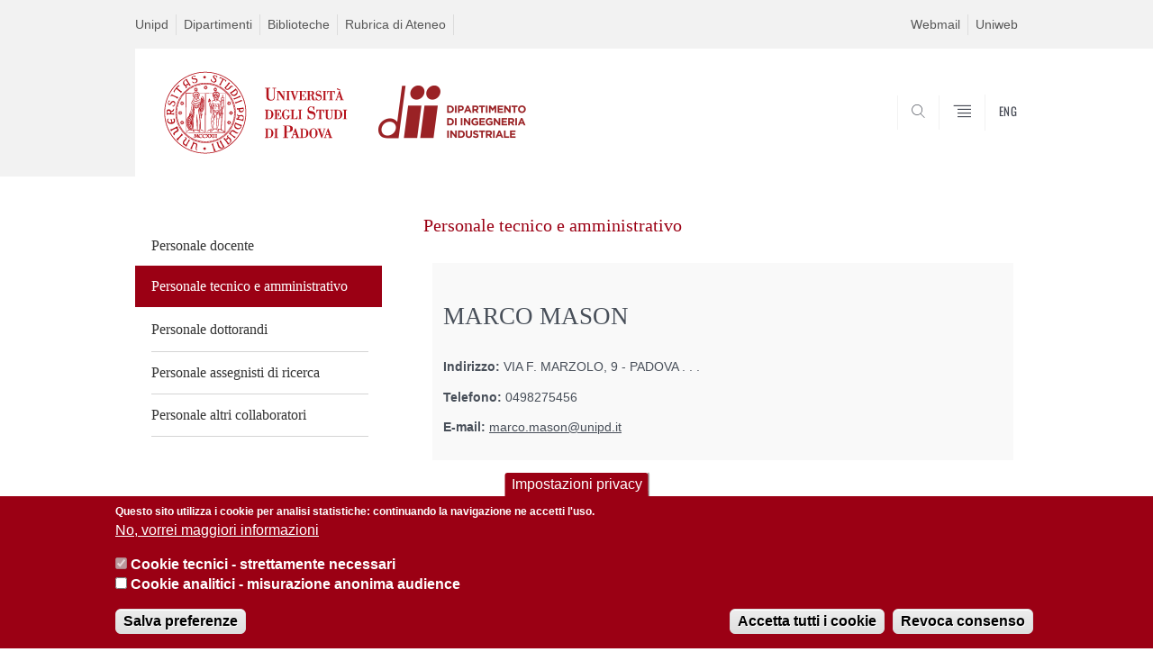

--- FILE ---
content_type: text/html; charset=utf-8
request_url: https://www.dii.unipd.it/category/ruoli/personale-tecnico-e-amministrativo?key=227A7D46A26FC1688CC9F46E2716793A
body_size: 7626
content:


                                                                                                      <!DOCTYPE html PUBLIC "-//W3C//DTD XHTML+ARIA 1.0//EN" "http://www.w3.org/MarkUp/DTD/xhtml-aria-1.dtd">
<!--[if IE 7 ]>    <html xmlns="http://www.w3.org/1999/xhtml" class="nojs" lang="it" > <![endif]-->
<!--[if IE 8 ]>    <html xmlns="http://www.w3.org/1999/xhtml" class="nojs" lang="it" > <![endif]-->
<!--[if (gte IE 9)|!(IE)]><!-->
<html xmlns="http://www.w3.org/1999/xhtml" xml:lang="it" lang="it" >
<!--<![endif]-->

  <head>
    <meta http-equiv="content-type" content="text/html; charset=UTF-8" />
        <meta name="backend" content="171" />
  <title>Personale tecnico e amministrativo | DIPARTIMENTO DI INGEGNERIA INDUSTRIALE h1.desc-dip-logo{display:none;} | Università di Padova</title>

 <meta name="description" content="UniPD" />
 <meta name="author" content="Università di Padova" />
 <meta content="width=device-width, initial-scale=1.0" name="viewport" />
 <meta name="format-detection" content="telephone=no" />
<style type="text/css" media="all">
@import url("https://www.dii.unipd.it/modules/system/system.base.css?t4uk15");
@import url("https://www.dii.unipd.it/modules/system/system.menus.css?t4uk15");
@import url("https://www.dii.unipd.it/modules/system/system.messages.css?t4uk15");
@import url("https://www.dii.unipd.it/modules/system/system.theme.css?t4uk15");
</style>
<style type="text/css" media="all">
@import url("https://www.dii.unipd.it/sites/all/modules/contrib/date/date_api/date.css?t4uk15");
@import url("https://www.dii.unipd.it/sites/all/modules/contrib/date/date_popup/themes/datepicker.1.7.css?t4uk15");
@import url("https://www.dii.unipd.it/modules/field/theme/field.css?t4uk15");
@import url("https://www.dii.unipd.it/modules/node/node.css?t4uk15");
@import url("https://www.dii.unipd.it/modules/poll/poll.css?t4uk15");
@import url("https://www.dii.unipd.it/modules/search/search.css?t4uk15");
@import url("https://www.dii.unipd.it/modules/user/user.css?t4uk15");
@import url("https://www.dii.unipd.it/sites/all/modules/contrib/views/css/views.css?t4uk15");
</style>
<style type="text/css" media="all">
@import url("https://www.dii.unipd.it/sites/all/modules/contrib/ctools/css/ctools.css?t4uk15");
@import url("https://www.dii.unipd.it/sites/all/modules/contrib/panels/css/panels.css?t4uk15");
@import url("https://www.dii.unipd.it/sites/all/modules/custom/unipd_panels/plugins/layouts/homepage/personale.css?t4uk15");
@import url("https://www.dii.unipd.it/sites/all/modules/contrib/eu_cookie_compliance/css/eu_cookie_compliance.css?t4uk15");
@import url("https://www.dii.unipd.it/sites/dii.unipd.it/files/ctools/css/187bb0d817bbd14f35d2870471294958.css?t4uk15");
</style>
<style type="text/css" media="all">
@import url("https://www.dii.unipd.it/sites/all/themes/unipd_2017/css/style_prototipo.css?t4uk15");
@import url("https://www.dii.unipd.it/sites/all/themes/unipd/SpryAssets/SpryValidationCheckbox.css?t4uk15");
@import url("https://www.dii.unipd.it/sites/all/themes/unipd/SpryAssets/SpryValidationTextField.css?t4uk15");
@import url("https://www.dii.unipd.it/sites/all/themes/unipd_2017/css/style.css?t4uk15");
</style>
    <!-- carousel -->
    <link rel="stylesheet" href="/sites/all/themes/unipd_2017/css/slick.css"/>
    <!-- Add the new slick-theme.css if you want the default styling -->
    <link rel="stylesheet" href="/sites/all/themes/unipd_2017/css/slick-theme.css"/>

    <!--link href="https://fonts.googleapis.com/css?family=Oswald" rel="stylesheet" /-->
	<link rel="stylesheet" href="/sites/all/themes/unipd_2017/fonts/oswald.css" type="text/css" charset="utf-8" />

<meta http-equiv="Content-Type" content="text/html; charset=utf-8" />
<link rel="shortcut icon" href="https://www.dii.unipd.it/sites/all/themes/unipd_2017/favicon.ico" type="image/vnd.microsoft.icon" />
<meta name="generator" content="Drupal 7 (https://www.drupal.org)" />
<link rel="canonical" href="https://www.dii.unipd.it/category/ruoli/personale-tecnico-e-amministrativo" />
<link rel="shortlink" href="https://www.dii.unipd.it/taxonomy/term/36" />
<meta property="og:site_name" content="dii.unipd.it" />
<meta property="og:type" content="article" />
<meta property="og:url" content="https://www.dii.unipd.it/category/ruoli/personale-tecnico-e-amministrativo" />
<meta property="og:title" content="Personale tecnico e amministrativo" />

    <script type="text/javascript" src="/sites/all/themes/unipd_2017/js/jquery-1.7.1.min.js"></script>
    <script type="text/javascript" src="https://www.dii.unipd.it/sites/all/modules/contrib/jquery_update/replace/jquery/1.7/jquery.min.js?v=1.7.2"></script>
<script type="text/javascript" src="https://www.dii.unipd.it/misc/jquery-extend-3.4.0.js?v=1.7.2"></script>
<script type="text/javascript" src="https://www.dii.unipd.it/misc/jquery-html-prefilter-3.5.0-backport.js?v=1.7.2"></script>
<script type="text/javascript" src="https://www.dii.unipd.it/misc/jquery.once.js?v=1.2"></script>
<script type="text/javascript" src="https://www.dii.unipd.it/misc/drupal.js?t4uk15"></script>
<script type="text/javascript" src="https://www.dii.unipd.it/sites/all/modules/contrib/eu_cookie_compliance/js/jquery.cookie-1.4.1.min.js?v=1.4.1"></script>
<script type="text/javascript" src="https://www.dii.unipd.it/sites/all/modules/contrib/custom_search/js/custom_search.js?t4uk15"></script>
<script type="text/javascript">
<!--//--><![CDATA[//><!--
jQuery.extend(Drupal.settings, {"basePath":"\/","pathPrefix":"","ajaxPageState":{"theme":"unipd_2017","theme_token":"vlXmOwgnZ1TkFq4gAtycmT38h1u1P-MNH_mu8lDD_Hs","css":{"modules\/system\/system.base.css":1,"modules\/system\/system.menus.css":1,"modules\/system\/system.messages.css":1,"modules\/system\/system.theme.css":1,"sites\/all\/modules\/contrib\/date\/date_api\/date.css":1,"sites\/all\/modules\/contrib\/date\/date_popup\/themes\/datepicker.1.7.css":1,"modules\/field\/theme\/field.css":1,"modules\/node\/node.css":1,"modules\/poll\/poll.css":1,"modules\/search\/search.css":1,"modules\/user\/user.css":1,"sites\/all\/modules\/contrib\/views\/css\/views.css":1,"sites\/all\/modules\/contrib\/ctools\/css\/ctools.css":1,"sites\/all\/modules\/contrib\/panels\/css\/panels.css":1,"sites\/all\/modules\/custom\/unipd_panels\/plugins\/layouts\/homepage\/personale.css":1,"sites\/all\/modules\/contrib\/eu_cookie_compliance\/css\/eu_cookie_compliance.css":1,"public:\/\/ctools\/css\/187bb0d817bbd14f35d2870471294958.css":1,"sites\/all\/themes\/unipd_2017\/css\/headerfooter.css":1,"sites\/all\/themes\/unipd_2017\/css\/cuprum.css":1,"sites\/all\/themes\/unipd_2017\/css\/calendar.css":1,"sites\/all\/themes\/unipd_2017\/css\/style_prototipo.css":1,"sites\/all\/themes\/unipd\/SpryAssets\/SpryValidationCheckbox.css":1,"sites\/all\/themes\/unipd\/SpryAssets\/SpryValidationTextField.css":1,"sites\/all\/themes\/unipd_2017\/css\/style.css":1,"sites\/all\/themes\/unipd_2017\/css\/tabs.css":1,"sites\/all\/themes\/unipd_2017\/css\/handheld.css":1},"js":{"sites\/all\/modules\/contrib\/jquery_update\/replace\/jquery\/1.7\/jquery.min.js":1,"misc\/jquery-extend-3.4.0.js":1,"misc\/jquery-html-prefilter-3.5.0-backport.js":1,"misc\/jquery.once.js":1,"misc\/drupal.js":1,"sites\/all\/modules\/contrib\/eu_cookie_compliance\/js\/jquery.cookie-1.4.1.min.js":1,"sites\/all\/modules\/contrib\/custom_search\/js\/custom_search.js":1,"0":1,"1":1,"sites\/all\/modules\/contrib\/eu_cookie_compliance\/js\/eu_cookie_compliance.js":1}},"custom_search":{"form_target":"_self","solr":1},"eu_cookie_compliance":{"cookie_policy_version":"1.0.0","popup_enabled":1,"popup_agreed_enabled":0,"popup_hide_agreed":0,"popup_clicking_confirmation":false,"popup_scrolling_confirmation":false,"popup_html_info":"\u003Cbutton type=\u0022button\u0022 class=\u0022eu-cookie-withdraw-tab\u0022\u003EImpostazioni privacy\u003C\/button\u003E\n\u003Cdiv class=\u0022eu-cookie-compliance-banner eu-cookie-compliance-banner-info eu-cookie-compliance-banner--categories\u0022\u003E\n  \u003Cdiv class=\u0022popup-content info\u0022\u003E\n    \u003Cdiv id=\u0022popup-text\u0022\u003E\n      \u003Cp\u003EQuesto sito utilizza i cookie per analisi statistiche: continuando la navigazione ne accetti l\u0027uso.\u003C\/p\u003E              \u003Cbutton type=\u0022button\u0022 class=\u0022find-more-button eu-cookie-compliance-more-button\u0022\u003ENo, vorrei maggiori informazioni\u003C\/button\u003E\n          \u003C\/div\u003E\n          \u003Cdiv id=\u0022eu-cookie-compliance-categories\u0022 class=\u0022eu-cookie-compliance-categories\u0022\u003E\n                  \u003Cdiv class=\u0022eu-cookie-compliance-category\u0022\u003E\n            \u003Cdiv\u003E\n              \u003Cinput type=\u0022checkbox\u0022 name=\u0022cookie-categories\u0022 id=\u0022cookie-category-cookie-tecnici-strettamente-necessari\u0022\n                     value=\u0022cookie_tecnici_strettamente_necessari\u0022\n                     checked                     disabled \u003E\n              \u003Clabel for=\u0022cookie-category-cookie-tecnici-strettamente-necessari\u0022\u003ECookie tecnici - strettamente necessari\u003C\/label\u003E\n            \u003C\/div\u003E\n                      \u003Cdiv class=\u0022eu-cookie-compliance-category-description\u0022\u003E\u003C\/div\u003E\n                  \u003C\/div\u003E\n                  \u003Cdiv class=\u0022eu-cookie-compliance-category\u0022\u003E\n            \u003Cdiv\u003E\n              \u003Cinput type=\u0022checkbox\u0022 name=\u0022cookie-categories\u0022 id=\u0022cookie-category-analytics\u0022\n                     value=\u0022analytics\u0022\n                                           \u003E\n              \u003Clabel for=\u0022cookie-category-analytics\u0022\u003ECookie analitici - misurazione anonima audience\u003C\/label\u003E\n            \u003C\/div\u003E\n                      \u003Cdiv class=\u0022eu-cookie-compliance-category-description\u0022\u003E\u003C\/div\u003E\n                  \u003C\/div\u003E\n                          \u003Cdiv class=\u0022eu-cookie-compliance-categories-buttons\u0022\u003E\n            \u003Cbutton type=\u0022button\u0022\n                    class=\u0022eu-cookie-compliance-save-preferences-button\u0022\u003ESalva preferenze\u003C\/button\u003E\n          \u003C\/div\u003E\n              \u003C\/div\u003E\n    \n    \u003Cdiv id=\u0022popup-buttons\u0022 class=\u0022eu-cookie-compliance-has-categories\u0022\u003E\n      \u003Cbutton type=\u0022button\u0022 class=\u0022agree-button eu-cookie-compliance-default-button\u0022\u003EAccetta tutti i cookie\u003C\/button\u003E\n              \u003Cbutton type=\u0022button\u0022 class=\u0022eu-cookie-withdraw-button eu-cookie-compliance-hidden\u0022 \u003ERevoca consenso\u003C\/button\u003E\n          \u003C\/div\u003E\n  \u003C\/div\u003E\n\u003C\/div\u003E","use_mobile_message":false,"mobile_popup_html_info":"  \u003Cbutton type=\u0022button\u0022 class=\u0022eu-cookie-withdraw-tab\u0022\u003EImpostazioni privacy\u003C\/button\u003E\n\u003Cdiv class=\u0022eu-cookie-compliance-banner eu-cookie-compliance-banner-info eu-cookie-compliance-banner--categories\u0022\u003E\n  \u003Cdiv class=\u0022popup-content info\u0022\u003E\n    \u003Cdiv id=\u0022popup-text\u0022\u003E\n                    \u003Cbutton type=\u0022button\u0022 class=\u0022find-more-button eu-cookie-compliance-more-button\u0022\u003ENo, vorrei maggiori informazioni\u003C\/button\u003E\n          \u003C\/div\u003E\n          \u003Cdiv id=\u0022eu-cookie-compliance-categories\u0022 class=\u0022eu-cookie-compliance-categories\u0022\u003E\n                  \u003Cdiv class=\u0022eu-cookie-compliance-category\u0022\u003E\n            \u003Cdiv\u003E\n              \u003Cinput type=\u0022checkbox\u0022 name=\u0022cookie-categories\u0022 id=\u0022cookie-category-cookie-tecnici-strettamente-necessari\u0022\n                     value=\u0022cookie_tecnici_strettamente_necessari\u0022\n                     checked                     disabled \u003E\n              \u003Clabel for=\u0022cookie-category-cookie-tecnici-strettamente-necessari\u0022\u003ECookie tecnici - strettamente necessari\u003C\/label\u003E\n            \u003C\/div\u003E\n                      \u003Cdiv class=\u0022eu-cookie-compliance-category-description\u0022\u003E\u003C\/div\u003E\n                  \u003C\/div\u003E\n                  \u003Cdiv class=\u0022eu-cookie-compliance-category\u0022\u003E\n            \u003Cdiv\u003E\n              \u003Cinput type=\u0022checkbox\u0022 name=\u0022cookie-categories\u0022 id=\u0022cookie-category-analytics\u0022\n                     value=\u0022analytics\u0022\n                                           \u003E\n              \u003Clabel for=\u0022cookie-category-analytics\u0022\u003ECookie analitici - misurazione anonima audience\u003C\/label\u003E\n            \u003C\/div\u003E\n                      \u003Cdiv class=\u0022eu-cookie-compliance-category-description\u0022\u003E\u003C\/div\u003E\n                  \u003C\/div\u003E\n                          \u003Cdiv class=\u0022eu-cookie-compliance-categories-buttons\u0022\u003E\n            \u003Cbutton type=\u0022button\u0022\n                    class=\u0022eu-cookie-compliance-save-preferences-button\u0022\u003ESalva preferenze\u003C\/button\u003E\n          \u003C\/div\u003E\n              \u003C\/div\u003E\n    \n    \u003Cdiv id=\u0022popup-buttons\u0022 class=\u0022eu-cookie-compliance-has-categories\u0022\u003E\n      \u003Cbutton type=\u0022button\u0022 class=\u0022agree-button eu-cookie-compliance-default-button\u0022\u003EAccetta tutti i cookie\u003C\/button\u003E\n              \u003Cbutton type=\u0022button\u0022 class=\u0022eu-cookie-withdraw-button eu-cookie-compliance-hidden\u0022 \u003ERevoca consenso\u003C\/button\u003E\n          \u003C\/div\u003E\n  \u003C\/div\u003E\n\u003C\/div\u003E\n","mobile_breakpoint":"768","popup_html_agreed":"\u003Cdiv\u003E\n  \u003Cdiv class=\u0022popup-content agreed\u0022\u003E\n    \u003Cdiv id=\u0022popup-text\u0022\u003E\n      \u003Cp\u003E\u003Cstrong\u003EGrazie.\u003C\/strong\u003E\u003C\/p\u003E    \u003C\/div\u003E\n    \u003Cdiv id=\u0022popup-buttons\u0022\u003E\n      \u003Cbutton type=\u0022button\u0022 class=\u0022hide-popup-button eu-cookie-compliance-hide-button\u0022\u003ENascondi\u003C\/button\u003E\n              \u003Cbutton type=\u0022button\u0022 class=\u0022find-more-button eu-cookie-compliance-more-button-thank-you\u0022 \u003EMaggiori informazioni\u003C\/button\u003E\n          \u003C\/div\u003E\n  \u003C\/div\u003E\n\u003C\/div\u003E","popup_use_bare_css":false,"popup_height":"auto","popup_width":"100%","popup_delay":1000,"popup_link":"\/privacy","popup_link_new_window":1,"popup_position":null,"fixed_top_position":false,"popup_language":"it","store_consent":true,"better_support_for_screen_readers":0,"reload_page":0,"domain":"","domain_all_sites":0,"popup_eu_only_js":0,"cookie_lifetime":"100","cookie_session":false,"disagree_do_not_show_popup":0,"method":"categories","allowed_cookies":"","withdraw_markup":"\u003Cbutton type=\u0022button\u0022 class=\u0022eu-cookie-withdraw-tab\u0022\u003EImpostazioni privacy\u003C\/button\u003E\n\u003Cdiv class=\u0022eu-cookie-withdraw-banner\u0022\u003E\n  \u003Cdiv class=\u0022popup-content info\u0022\u003E\n    \u003Cdiv id=\u0022popup-text\u0022\u003E\n      \u003Cp\u003EWe use cookies on this site to enhance your user experienceYou have given your consent for us to set cookies.\u003C\/p\u003E\n    \u003C\/div\u003E\n    \u003Cdiv id=\u0022popup-buttons\u0022\u003E\n      \u003Cbutton type=\u0022button\u0022 class=\u0022eu-cookie-withdraw-button\u0022\u003ERevoca consenso\u003C\/button\u003E\n    \u003C\/div\u003E\n  \u003C\/div\u003E\n\u003C\/div\u003E\n","withdraw_enabled":1,"withdraw_button_on_info_popup":1,"cookie_categories":["cookie_tecnici_strettamente_necessari","analytics"],"cookie_categories_details":{"cookie_tecnici_strettamente_necessari":{"weight":0,"machine_name":"cookie_tecnici_strettamente_necessari","label":"Cookie tecnici - strettamente necessari","description":"","checkbox_default_state":"required"},"analytics":{"weight":0,"machine_name":"analytics","label":"Cookie analitici - misurazione anonima audience","description":"","checkbox_default_state":"unchecked"}},"enable_save_preferences_button":1,"cookie_name":"","cookie_value_disagreed":"0","cookie_value_agreed_show_thank_you":"1","cookie_value_agreed":"2","containing_element":"body","automatic_cookies_removal":1}});
//--><!]]>
</script>

<!--    <script type="text/javascript" src="/sites/all/themes/unipd_2017/js/jquery-3.1.1.min.js"></script> -->
<!--    <script type="text/javascript" src="/sites/all/themes/unipd_2017/js/jquery-migrate-3.0.0.min.js"></script> -->

  <script src="/sites/all/themes/unipd_2017/js/libs/jquery-ui.min.js" type="text/javascript"></script>
  <script src="/sites/all/themes/unipd_2017/js/jquery.asmselect.js" type="text/javascript"></script>
  <link href="/sites/all/themes/unipd_2017/css/jquery.asmselect.css" type="text/css"/>


  </head>


<body class="nojs">

      <div id="skip-link"><p><a class="visuallyhidden"  href="#main">Vai al contenuto</a></p></div>
  
    <!-- header -->
    <div id="header" class="row">

      <!-- utils -->
      <div id="header__utils" class="container mh">
        <div class="col-mobile-6c col-desktop-6c" role="navigation" title="Menu di servizio">
          <ul id="header__utils__communication" class="header__utils__menu">
            <li><a tabindex="" href="https://www.unipd.it" title="Unipd">Unipd</a></li><li><a tabindex="" href="https://www.unipd.it/dipartimenti" title="Dipartimenti">Dipartimenti</a></li><li><a tabindex="" href="https://www.unipd.it/biblioteche" title="Biblioteche">Biblioteche</a></li><li><a tabindex="" href="https://www.unipd.it/rubrica" title="Rubrica di Ateneo">Rubrica di Ateneo</a></li>          </ul>
        </div>
        <div class="col-mobile-6c col-desktop-6c" role="navigation" title="Menu utilità">
          <ul id="header__utils__services" class="header__utils__menu" >
            <li><a tabindex="" href="https://www.unipd.it/webmail" title="Webmail" >Webmail</a></li><li><a tabindex="" href="https://uniweb.unipd.it/" title="Uniweb" >Uniweb</a></li>          </ul>
        </div>
      </div>



      <!-- main red header -->
      <div id="header__container" class="bg-white-right">
        <div id="header__main__content" class="container" role="navigation" title="Header">
          <!-- logo -->
          <img src="/sites/all/themes/unipd_2017/logo-print.png" alt="" id="logo-print"/>
          <h1 id="home-link-container" role="menu" title="Vai alla homepage">
            <a id="home-link" href="/" >
              <img src="/sites/all/themes/unipd_2017/logo-dip.png" alt="Università degli Studi di Padova" />
            </a>
          </h1>

                    <div class="dip-logo">
          <a href="/" >
            <img src="https://www.dii.unipd.it/sites/dii.unipd.it/files/Logo_DII_H_RB_H60.png" alt="" />
    		  	<h1 class="desc-dip-logo">DIPARTIMENTO DI INGEGNERIA INDUSTRIALE <style>h1.desc-dip-logo{display:none;}</style></h1>
          </a>
		  </div>
		  


          <!-- links and megamenu toggle -->
          <ul id="header__main__navigator" role="menu" title="Scegli il tuo profilo">
            <li class="nav-item" id="header__main__navigator__categories" >
              <a class="nav-link toggle" id="header__main__navigator__categories-toggle" ><span class="icon-user mh"></span><span class="label">SCEGLI IL <br class="dh" /> TUO PROFILO</span></a>
              <div id="header__main__navigator__categories-container" class="dropdown__menu" >

                
              </div>
            </li>
            <li class="nav-item" id="header__main__navigator__search" >
              <a class="nav-link" id="header__main__navigator__search-toggle" href="#" ><span class="icon-search"></span><span class="label hidden">SEARCH</span></a>
              <div id="header__main__navigator__search-container" class="dropdown__menu">
	              <form action="https://www.dii.unipd.it/unipd-search-redirect" method="post" role="search" id="ricerca">
				      <fieldset>
				      <!--legend>Ricerca</legend-->

					  <input type="radio" aria-labelledby="lblhead1_label" tabindex="-1" name="radio" value="site" id="inphead1"  /><label id="lblhead1_label" for="inphead1"><span></span>@Unipd</label>
					  <input type="radio" aria-labelledby="lblhead2_label" tabindex="-1" name="radio" value="persone" id="inphead2" /><label id="lblhead2_label" for="inphead2"><span></span>Persone</label>
					  <input type="radio" aria-labelledby="lblhead3_label" tabindex="-1" name="radio" value="strutture" id="inphead3" /><label id="lblhead3_label" for="inphead3"><span></span>Strutture</label>

				      <label id="lblhead4_label" for="inphead4" class="out-of-layout">Cerca</label>

				      <input type="text" maxlength="50" aria-labelledby="lblhead4_label" id="inphead4" name="search_block_form"   />
				      <button type="submit"  >SEARCH</button>
				      </fieldset>

				  </form>

              </div>
            </li>
            <li class="nav-item" id="header__main__navigator__megamenu-toggle" role="menu" title="Menu">
              <a class="nav-link" href="#"><span class="icon-menu"  ></span><span class="label hidden" >Menu</span></a>
            </li>
				            <li class="nav-item" id="header__main__navigator__language" role="menu" title="Go to the english site">
									<a class="nav-link" href="/en" hreflang="en"   ><span class="label">ENG</span></a>
								</li>
			          </ul>
        </div>
      </div>

      <!-- megamenu -->
      <div id="header__megamenu__container">
        <div class="container dtr"><a href="#" id="header__megamenu__toggle" ><span>CLOSE</span></a></div>
        <ul id="header__megamenu__main-list" class="container" role="menu" title="Menu principale">
	        <li class="submenu" id="menudipartimento"><h2  class="submenu__title"><a  href="#">Dipartimento</a></h2><ul class="submenu__list"><li>
					<a href="#menudidattica"  class="skiplink" >
						Salta al menu didattica
					</a>
				</li><li><a href="https://www.dii.unipd.it/dipartimento" >Presentazione e missione</a></li><li><a href="https://www.dii.unipd.it/dipartimento/organizzazione" >Organizzazione</a></li><li><a href="https://www.dii.unipd.it/dipartimento/sedi" >Sedi</a></li><li><a href="https://www.dii.unipd.it/category/ruoli/personale-docente" >Persone</a></li><li><a href="https://apex.cca.unipd.it/pls/apex/f?p=205:53" >Rubrica laboratori</a></li><li><a href="https://www.dii.unipd.it/dipartimento/organi-collegiali" >Organi collegiali</a></li><li><a href="https://www.dii.unipd.it/dipartimento/regolamenti" >Regolamenti</a></li><li><a href="https://www.dii.unipd.it/trasparenza" >Amministrazione trasparente</a></li><li><a href="https://www.dii.unipd.it/news/termine/74" >Bandi</a></li><li><a href="https://www.dii.unipd.it/news/termine/1" >Avvisi</a></li><li><a href="https://www.dii.unipd.it/news/termine/5" >Eventi</a></li><li><a href="https://www.dii.unipd.it/news/termine/4" >Notizie</a></li><li><a href="https://www.dii.unipd.it/concorsi-selezioni/personale-docente" >Procedure concorsuali personale docente</a></li><li><a href="https://www.youtube.com/channel/UCLp34VVskso1F3m_tr9SxyA" >Canale YouTube DII</a></li><li><a href="https://research.dii.unipd.it/diinforma/" >Newsletter DIInforma</a></li></ul></li><li class="submenu" id="menudidattica"><h2  class="submenu__title"><a  href="#">Didattica</a></h2><ul class="submenu__list"><li>
					<a href="#menuricerca"  class="skiplink" >
						Salta al menu ricerca
					</a>
				</li><li><a href="https://www.dii.unipd.it/didattica" >Presentazione dei corsi</a></li><li><a href="https://www.dii.unipd.it/didattica/corsi-di-laurea" >Corsi di Laurea</a></li><li><a href="https://www.dii.unipd.it/didattica/corsi-di-laurea-magistrale" >Corsi di Laurea Magistrale</a></li><li><a href="https://stem.elearning.unipd.it/course/index.php?categoryid=15" >Orario delle lezioni, esami, segreterie e altre informazioni</a></li><li><a href="https://www.dii.unipd.it/didattica/poli-didattici-di-calcolo" >Poli didattici di calcolo</a></li><li><a href="https://www.dii.unipd.it/didattica/biblioteche" >Biblioteche</a></li><li><a href="https://www.dii.unipd.it/didattica/studiare-allestero" >Studiare all'estero</a></li><li><a href="https://www.unipd.it/en/studying-padova-courses-english" >Courses held in english</a></li><li><a href="https://www.dii.unipd.it/didattica/dottorato" >Dottorato</a></li><li><a href="https://www.dii.unipd.it/didattica/master" >Master</a></li><li><a href="https://www.dii.unipd.it/didattica/progetti" >Progetti competitivi e iniziative degli studenti</a></li><li><a href="https://stem.elearning.unipd.it/mod/book/view.php?id=78&chapterid=7" >Offerte di stage e lavoro</a></li></ul></li><li class="submenu" id="menuricerca"><h2  class="submenu__title"><a  href="#">Ricerca</a></h2><ul class="submenu__list"><li>
					<a href="#menuterzamissione"  class="skiplink" >
						Salta al menu terzamissione
					</a>
				</li><li><a href="https://www.dii.unipd.it/ricerca" >Presentazione della ricerca</a></li><li><a href="https://www.dii.unipd.it/ricerca/tematiche-di-ricerca" >Tematiche di ricerca</a></li><li><a href="https://www.dii.unipd.it/ricerca/gruppi-di-ricerca" >Gruppi di ricerca</a></li><li><a href="https://www.dii.unipd.it/ricerca/centri-di-ricerca" >Centri di ricerca</a></li><li><a href="https://www.dii.unipd.it/ricerca/progetti-di-ricerca" >Progetti di ricerca</a></li></ul></li><li class="submenu" id="menuterzamissione"><h2  class="submenu__title"><a  href="#">Terza missione</a></h2><ul class="submenu__list"><li>
					<a href="#menuservizi"  class="skiplink" >
						Salta al menu servizi
					</a>
				</li><li><a href="https://www.dii.unipd.it/terza-missione/commissione-terza-missione" >Commissione Terza Missione</a></li><li><a href="https://www.dii.unipd.it/terza-missione/il-piano-di-sviluppo-della-terza-missione" >Il Piano di Sviluppo della Terza Missione</a></li><li><a href="https://www.dii.unipd.it/terza-missione/i-progetti-di-terza-missione" >I progetti di Terza Missione</a></li><li><a href="https://www.dii.unipd.it/terza-missione/diinforma" >DIInforma</a></li><li><a href="https://www.dii.unipd.it/terza-missione/museo-di-macchine-enrico-bernardi" >Museo di Macchine Enrico Bernardi</a></li><li><a href="https://www.dii.unipd.it/terza-missione/club-dii" >Club DII</a></li><li><a href="https://www.dii.unipd.it/terza-missione/progetti-studenteschi" >Progetti studenteschi</a></li><li><a href="https://www.dii.unipd.it/terza-missione/brevetti-e-spin" >Brevetti e Spin-off</a></li><li><a href="https://www.dii.unipd.it/terza-missione/public-engagement" >Public Engagement</a></li></ul></li><li class="submenu" id="menuservizi"><h2  class="submenu__title"><a  href="#">Servizi</a></h2><ul class="submenu__list"><li>
					<a href="#menuinternational"  class="skiplink" >
						Salta al menu international
					</a>
				</li><li><a href="https://www.dii.unipd.it/servizi" >Accesso e Uffici DII</a></li><li><a href="https://www.dii.unipd.it/servizi/accesso-al-dii" >Accesso al DII</a></li><li><a href="https://www.dii.unipd.it/servizi/servizi-e-uffici" >Servizi e Uffici</a></li><li><a href="https://www.dii.unipd.it/servizi/servizi-web" >Servizi web</a></li><li><a href="https://www.dii.unipd.it/servizi/aree-riservate" >Aree riservate</a></li><li><a href="https://www.dii.unipd.it/servizi/modulistica" >Modulistica</a></li><li><a href="https://www.dii.unipd.it/servizi/sicurezza" >Sicurezza</a></li><li><a href="https://www.dii.unipd.it/servizi/servizi-le-imprese" >Servizi per le imprese</a></li><li><a href="https://elearning.unipd.it/dii/course/view.php?id=484" >Offerte di lavoro</a></li><li><a href="https://www.dii.unipd.it/servizi/eduroam" >Eduroam</a></li><li><a href="https://www.dii.unipd.it/helpdesk" >Helpdesk</a></li></ul></li>        </ul>
      </div>

    </div>

    <!-- main -->
<div id="main" class="row" >


	          <div class="tabs">
                    </div>
        
        
        
		



        

<div id="leftsidebar"><div class="panel-pane pane-views pane-view-spalla-termini-ruoli"  >
  
      
  
  <div class="pane-content">
    
<span class="usertypestrip personale"></span>
<div id="skip-link-secondary"><p><a class="visuallyhidden" href="#centercolumn">Vai al contenuto</a></p></div>
<div class="sideblock personale container">
<ul class="leftmenu">


    <!--div class="view-content"-->
            <span class="field-content">
<li class="">
  <a href="https://www.dii.unipd.it/category/ruoli/personale-docente">
    Personale docente  </a>
</li>
</span>      <span class="field-content">
<li class="current selected">
  <a href="https://www.dii.unipd.it/category/ruoli/personale-tecnico-e-amministrativo">
    Personale tecnico e amministrativo  </a>
</li>
</span>      <span class="field-content">
<li class="">
  <a href="https://www.dii.unipd.it/category/ruoli/personale-dottorandi">
    Personale dottorandi  </a>
</li>
</span>      <span class="field-content">
<li class="">
  <a href="https://www.dii.unipd.it/category/ruoli/personale-assegnisti-di-ricerca">
    Personale assegnisti di ricerca  </a>
</li>
</span>      <span class="field-content">
<li class="">
  <a href="https://www.dii.unipd.it/category/ruoli/personale-altri-collaboratori">
    Personale altri collaboratori  </a>
</li>
</span>    <!--/div-->
  </ul>
</div>
  </div>

  
  </div>
</div>
<div id="centercolumn"><div class="panel-pane pane-block pane-unipd-personale-0"  >
  
      
  
  <div class="pane-content">
    
<div class="panels_pane panel-pane pane-block pane-unipd-personale-0">
    <div class="pane-content">
        <span class="usertypestrip personale"></span>

        <div class="centerblock accordionlist download" style="min-height: 286px;">

			<div class="row">
				<div class="container container-aside">
		            <div class="blockheader">
		                <h2 class="section-title section-title-leaf right section-title-roman">Personale tecnico e amministrativo</h2>
		            </div>
			</div>
			</div>		
			<div class="row">
				<div class="container container-aside">
					<div class="container-has-aside__text-container right content-container">
						<div class="dettagli-personale">

    

    <div class="dati-anagrafici">
        <p class="dati-anagrafici-nome">Marco Mason</p>
        
        
        <p class="dettagli-anagrafici dati-anagrafici-indirizzo"><span>Indirizzo:</span> VIA F. MARZOLO, 9 - PADOVA . . .</p>
        <p class="dettagli-anagrafici dati-anagrafici-telefono"><span>Telefono:</span> 0498275456</p>
        
        <p class="dettagli-anagrafici dati-anagrafici-email"><span>E-mail:</span> <a href="mailto:marco.mason@unipd.it">marco.mason@unipd.it</a></p>
        
    </div>
</div>









					</div>
	            </div>
	            
	            <!--div class="separator-float-left">
	                <h2 class="section-title section-title-leaf right section-title-roman">&nbsp;</h2>
	            </div-->
	        </div>

        </div>
    </div>
</div>
  </div>

  
  </div>
</div>


		<div id="page-end"></div>
    </div>
    </div>

    <!-- footer -->
    <div id="footer" class="footer" >
      <!-- top area -->
      <div class="row" id="footer__contact">
        <div class="container">
          <div class="col-desktop-6c footer__section" role="navigation" title="Menu piè di pagina">
	
            <h2 class="footer__section__title">DIPARTIMENTO DI INGEGNERIA INDUSTRIALE <style>h1.desc-dip-logo{display:none;}</style></h2>

            <ul class="footer__section__link-list col-mobile-6c col-desktop-6c"><li><!-- 1 closing: 6--><a  href="https://www.dii.unipd.it/trasparenza" title="Amministrazione trasparente">Amministrazione trasparente</a></li></ul>
          </div>
          <div class="col-desktop-6c footer__section" role="navigation" title="Contatti">
            <h2 class="footer__section__title">CONTACTS</h2>
            <div class="col-desktop-6c">
              <address class="footer__section__text">
               Via Gradenigo, 6/a - 35131 Padova <br/>
                Telefono +39 049 8277500 <br/>
                Fax  +39 049 8277599               </address>
              <ul class="footer__section__link-list address">
                <li><div style="margin-bottom:5px"><u>Posta elettronica certificata</u></div> dipartimento.dii@pec.unipd.it</li>
                <li><a href="mailto:segreteria.dii@unipd.it" ><div style="margin-bottom:5px"><u>Informazioni</u></div> segreteria.dii@unipd.it</a></li>
                <li><a href="https://www.dii.unipd.it/webmaster"  >Webmaster</a></li>
                <li><a href=""   class="separate"></a></li>

              </ul>
            </div>
            <div class="col-desktop-6c">
              <div class="footer__section__images">
                <img src="/sites/all/themes/unipd_2017/img/logo-UNIPD-white.png" alt="" style="width: 179px;" />
                <a href="http://www.unipd.it/inclusione"><img src="/sites/all/themes/unipd_2017/img/inclusive-univ.png" alt="Università inclusiva"   style="width: 100px;" /></a>
                <a href="https://www.unipd.it/node/9048"><img src="/sites/all/themes/unipd_2017/img/HR_FOOTER_REV.png" alt="HR Excellence in research"   style="width: 100px;" /></a>
              </div>
            </div>
          </div>
        </div>
      </div>

      <!-- bottom area -->
      <div class="row" id="footer__legal">
        <div class="container">
          <div class="col-desktop-40p" id="footer__legal__data" role="contentinfo">
            <span>&copy; 2025 Università di Padova - Tutti i diritti riservati</span>
            <span>P.I. 00742430283 C.F. 80006480281</span>
          </div>
          <div class="col-desktop-60p" id="footer__legal__links" role="navigation" title="Link di servizio">

	      <ul><li><a  href="https://www.dii.unipd.it/trasparenza" title="Amministrazione trasparente">Amministrazione trasparente</a></li><li><a  href="https://www.unipd.it/privacy" title="Privacy">Privacy</a></li></ul>            <!--ul>
              <li><a href="/node/9100">Informazioni sul sito</a></li>
              <li><a href="/node/12697">Accessibilità</a></li>
              <li><a href="/node/19824">Note legali</a></li>
            </ul>
            <ul>
              <li><a href="/node/9101">Privacy</a></li>
              <li><a href="node/18429">Atti di notifica</a></li>
              <li><a href="/node/17144">Elenco siti tematici</a></li>
            </ul-->


          </div>
        </div>
      </div>
    </div>

<script type="text/javascript">
<!--//--><![CDATA[//><!--
window.euCookieComplianceLoadScripts = function(category) {if (category === "analytics") {var scriptTag = document.createElement("script");scriptTag.src = "https:\/\/ssl.google-analytics.com\/ga.js";document.body.appendChild(scriptTag);}if (category === "analytics") {var scriptTag = document.createElement("script");scriptTag.src = "https:\/\/www.google-analytics.com\/analytics.js";document.body.appendChild(scriptTag);}}
//--><!]]>
</script>
<script type="text/javascript">
<!--//--><![CDATA[//><!--
window.eu_cookie_compliance_cookie_name = "";
//--><!]]>
</script>
<script type="text/javascript" defer="defer" src="https://www.dii.unipd.it/sites/all/modules/contrib/eu_cookie_compliance/js/eu_cookie_compliance.js?t4uk15"></script>
    <script type="text/javascript" src="/sites/all/themes/unipd_2017/js/jquery-3.1.1.min.js"></script>
    <!-- carousel -->
    <script type="text/javascript" src="/sites/all/themes/unipd_2017/js/slick.js"></script>
    <script type="text/javascript" src="/sites/all/themes/unipd_2017/js/script_2019_05.js"></script>

<script type="text/javascript">
	$(document).ready(function() {

		$('.accordionlist h3').bind('click', function(evt) {
			evt.preventDefault();
			var h3 = $(this);
			h3.toggleClass('collapsed');
		});


		//$('#menuricerca').addClass( 'selected' );

	})
	</script>

</body>
</html>
